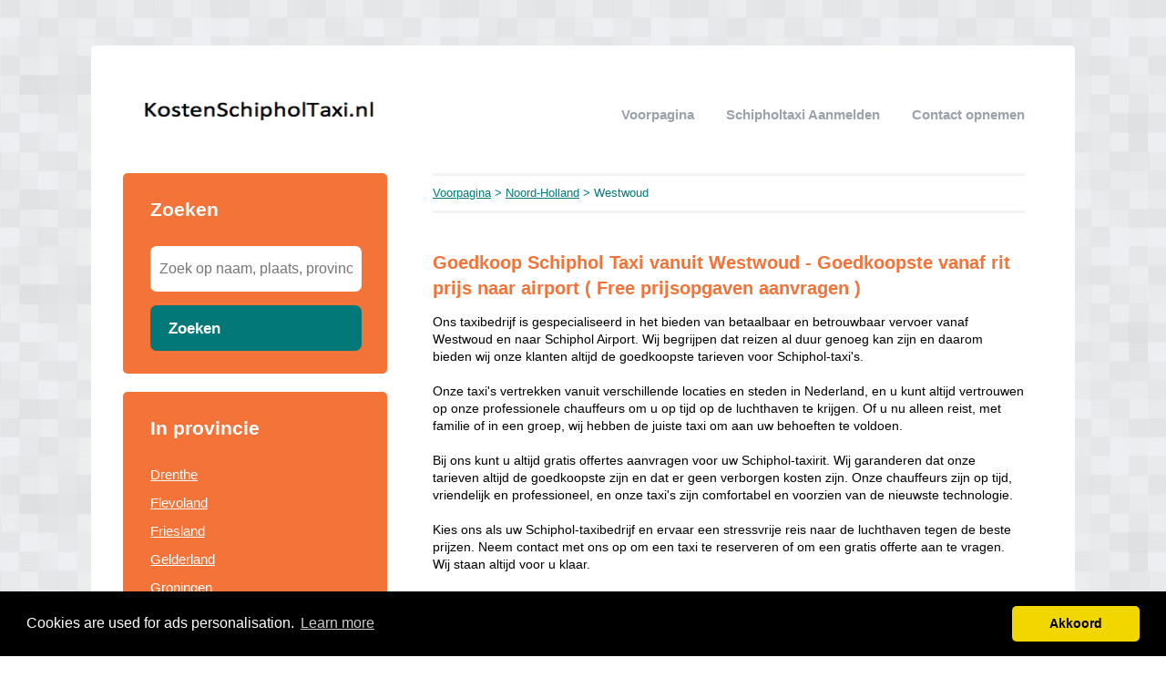

--- FILE ---
content_type: text/html; charset=utf-8
request_url: https://kostenschipholtaxi.nl/noord-holland/westwoud/
body_size: 2951
content:


<!DOCTYPE html>
<html>
<head>
    <title>Kosten Schiphol Taxi Westwoud</title>
    <link rel="stylesheet" href="/static/assets/css/bootstrap.css" />
    
    <link rel="stylesheet" href="/static/assets/css/orange.css" />
    
    <script src="/static/assets/js/jquery-3.4.1.min.js"></script>
    <script src="/static/assets/js/common.js"></script>
    
    
    
    
    <meta charset="utf8" />
    <meta name="viewport" content="width=device-width, initial-scale=1">
    
    
    


    <script>
  (function(i,s,o,g,r,a,m){i['GoogleAnalyticsObject']=r;i[r]=i[r]||function(){
  (i[r].q=i[r].q||[]).push(arguments)},i[r].l=1*new Date();a=s.createElement(o),
  m=s.getElementsByTagName(o)[0];a.async=1;a.src=g;m.parentNode.insertBefore(a,m)
  })(window,document,'script','https://www.google-analytics.com/analytics.js','ga');

  ga('create', 'UA-82642136-1', 'auto');
  ga('send', 'pageview');

</script>
<!-- Begin TradeTracker SuperTag Code -->
<script type="text/javascript">

    var _TradeTrackerTagOptions = {
        t: 'a',
        s: '310708',
        chk: 'cd22a22ad6ee9a3428cba30cf93ef4a4',
        overrideOptions: {}
    };

    (function() {var tt = document.createElement('script'), s = document.getElementsByTagName('script')[0]; tt.setAttribute('type', 'text/javascript'); tt.setAttribute('src', (document.location.protocol == 'https:' ? 'https' : 'http') + '://tm.tradetracker.net/tag?t=' + _TradeTrackerTagOptions.t + '&amp;s=' + _TradeTrackerTagOptions.s + '&amp;chk=' + _TradeTrackerTagOptions.chk); s.parentNode.insertBefore(tt, s);})();
</script>
<!-- End TradeTracker SuperTag Code -->
    
<link rel="stylesheet" type="text/css" href="//cdnjs.cloudflare.com/ajax/libs/cookieconsent2/3.0.3/cookieconsent.min.css" />
<script src="//cdnjs.cloudflare.com/ajax/libs/cookieconsent2/3.0.3/cookieconsent.min.js"></script>
<script>
window.addEventListener("load", function(){
window.cookieconsent.initialise({
  "palette": {
    "popup": {
      "background": "#000",
    },
    "button": {
      "background": "#f1d600"
    }
  },
  "theme": "classic",
  "content": {
    "message": "Cookies are used for ads personalisation.",
    "dismiss": "Akkoord",
    "link": "Learn more",
    "href": "/cookies/"
  },
  "position": "bottom"
})});
</script>

</head>
<body>



<div class="root">
    <header>
        
        <div class="logo">
            <a href="/"><img src="/uploads/logo/1471504548.png" alt="logo" /></a>
        </div>
        
        <nav>
            <div class="toggle"></div>
            <ul>
                <li><a href="/">Voorpagina</a></li>
                <li style="text-transform: capitalize"><a href="//kostenschipholtaxi.nl/bedrijf/toevoegen/">
                    
                    Schipholtaxi aanmelden
                    </a></li>
                <li><a href="//kostenschipholtaxi.nl/contact/">Contact opnemen</a></li>
                
                
            </ul>
        </nav>
    </header>
    <div class="middle">
        
<div class="area left">
    <div class="toggle search">
        <div class="label">Zoeken</div>
        <div class="arrow"></div>
    </div>
    
    <div class="section search">
        <div class="title">Zoeken</div>
        <form action="//kostenschipholtaxi.nl/zoeken/" method="get">
            <input type="text" name="q" placeholder="Zoek op naam, plaats, provincie" class="text-input borderless" minlength="3" required />
            
            <button class="search-button">Zoeken</button>
        </form>
    </div>
    

    

    
    <div class="toggle provinces">
        <div class="label">Selecteer provincie</div>
        <div class="arrow"></div>
    </div>
    <div class="section provinces">
        <div class="title">In provincie</div>
        <ul>
            
            <li><a href="//kostenschipholtaxi.nl/drenthe/">Drenthe</a></li>
            
            <li><a href="//kostenschipholtaxi.nl/flevoland/">Flevoland</a></li>
            
            <li><a href="//kostenschipholtaxi.nl/friesland/">Friesland</a></li>
            
            <li><a href="//kostenschipholtaxi.nl/gelderland/">Gelderland</a></li>
            
            <li><a href="//kostenschipholtaxi.nl/groningen/">Groningen</a></li>
            
            <li><a href="//kostenschipholtaxi.nl/limburg/">Limburg</a></li>
            
            <li><a href="//kostenschipholtaxi.nl/noord-brabant/">Noord-Brabant</a></li>
            
            <li><a href="//kostenschipholtaxi.nl/noord-holland/">Noord-Holland</a></li>
            
            <li><a href="//kostenschipholtaxi.nl/overijssel/">Overijssel</a></li>
            
            <li><a href="//kostenschipholtaxi.nl/utrecht/">Utrecht</a></li>
            
            <li><a href="//kostenschipholtaxi.nl/zeeland/">Zeeland</a></li>
            
            <li><a href="//kostenschipholtaxi.nl/zuid-holland/">Zuid-Holland</a></li>
            
        </ul>
    </div>
    

    

    
</div>

<div class="area right">
    <div class="breadcrumbs">
        <a href="/">Voorpagina</a> &gt;
        
            <a href="//kostenschipholtaxi.nl/noord-holland/">Noord-Holland</a> &gt;
        
        Westwoud
    </div>
    <div class="content">
        

<div class="actions">

</div>



<div class="info-sections">
    

    
    

<div class="info-section">
    
    <h1 class="title">
        Goedkoop Schiphol Taxi vanuit Westwoud - Goedkoopste vanaf rit prijs naar airport ( Free prijsopgaven aanvragen )
    </h1>
    
    <p class="body">
        Ons taxibedrijf is gespecialiseerd in het bieden van betaalbaar en betrouwbaar vervoer vanaf Westwoud en naar Schiphol Airport. Wij begrijpen dat reizen al duur genoeg kan zijn en daarom bieden wij onze klanten altijd de goedkoopste tarieven voor Schiphol-taxi's.
<br><br>
Onze taxi's vertrekken vanuit verschillende locaties en steden in Nederland, en u kunt altijd vertrouwen op onze professionele chauffeurs om u op tijd op de luchthaven te krijgen. Of u nu alleen reist, met familie of in een groep, wij hebben de juiste taxi om aan uw behoeften te voldoen.
<br><br>
Bij ons kunt u altijd gratis offertes aanvragen voor uw Schiphol-taxirit. Wij garanderen dat onze tarieven altijd de goedkoopste zijn en dat er geen verborgen kosten zijn. Onze chauffeurs zijn op tijd, vriendelijk en professioneel, en onze taxi's zijn comfortabel en voorzien van de nieuwste technologie.
<br><br>
Kies ons als uw Schiphol-taxibedrijf en ervaar een stressvrije reis naar de luchthaven tegen de beste prijzen. Neem contact met ons op om een taxi te reserveren of om een gratis offerte aan te vragen. Wij staan altijd voor u klaar.
<br><br>
✅ TIP <a href="https://kostenschipholtaxi.nl/ga/schiphol" target="_blank" rel="sponsored nofollow">Boek je taxi direct online</a>
<br><br>
<a href="https://kostenschipholtaxi.nl/ga/schiphol" target="_blank" rel="sponsored nofollow"><img src="https://ti.tradetracker.net/?c=27227&m=1915455&a=310708&r=&t=html" width="300" height="250" border="0" alt="Taxi bestellen" /></a>
<br><br>
Hieronder staat een compleet overzicht van de 1 bedrijf in Westwoud, Noord-Holland. Klik op de naam van een taxi om de gegevens te bekijken.
    </p>
</div>

    
</div>




<div class="alpha-index">


    <div class="section">
        <div class="letter">K</div>
        <div class="items">
            
            <div class="item">
                <a href="//kostenschipholtaxi.nl/noord-holland/westwoud/kleine-taxi/">Kleine Taxi</a>
                
                <span></span>
                
            </div>
            
        </div>
    </div>

</div>











<br />Schipholtaxi in de buurt van "Westwoud"


<div class="nearby">
    
    <div class="item">
        <div class="distance">4.05 km</div>
        <div class="link"><a href="//kostenschipholtaxi.nl/noord-holland/wijdenes/">Schipholtaxi Wijdenes</a></div>
    </div>
    
    <div class="item">
        <div class="distance">4.09 km</div>
        <div class="link"><a href="//kostenschipholtaxi.nl/noord-holland/blokker/">Schipholtaxi Blokker</a></div>
    </div>
    
    <div class="item">
        <div class="distance">4.40 km</div>
        <div class="link"><a href="//kostenschipholtaxi.nl/noord-holland/hoorn/">Schipholtaxi Hoorn</a></div>
    </div>
    
    <div class="item">
        <div class="distance">4.64 km</div>
        <div class="link"><a href="//kostenschipholtaxi.nl/noord-holland/zwaag/">Schipholtaxi Zwaag</a></div>
    </div>
    
</div>


<p>
    Bent of kent u een Schipholtaxi in Westwoud?
    <a href="//kostenschipholtaxi.nl/bedrijf/toevoegen/">Meld een bedrijf gratis aan</a>
</p>




    </div>
</div>

    </div>
    
    <footer>
        
        <div class="right"><a href="//kostenschipholtaxi.nl/p/Links/" target="_self">Links</a></div>
        
        <div class="right"><a href="//kostenschipholtaxi.nl/p/disclaimer/" target="_self">Disclaimer</a></div>
        
        <div class="right"><a href="https://kostenschipholtaxi.nl/blog/" target="_blank">Blog</a></div>
        
        <div class="copyright"><a href="/">&copy; 2026 kosten schiphol taxi</a></div>
    </footer>
    
</div>



<script defer src="https://static.cloudflareinsights.com/beacon.min.js/vcd15cbe7772f49c399c6a5babf22c1241717689176015" integrity="sha512-ZpsOmlRQV6y907TI0dKBHq9Md29nnaEIPlkf84rnaERnq6zvWvPUqr2ft8M1aS28oN72PdrCzSjY4U6VaAw1EQ==" data-cf-beacon='{"version":"2024.11.0","token":"049097db6fb3417ea4df9c393707cc4f","r":1,"server_timing":{"name":{"cfCacheStatus":true,"cfEdge":true,"cfExtPri":true,"cfL4":true,"cfOrigin":true,"cfSpeedBrain":true},"location_startswith":null}}' crossorigin="anonymous"></script>
</body>
</html>


--- FILE ---
content_type: text/css; charset="utf-8"
request_url: https://kostenschipholtaxi.nl/static/assets/css/orange.css
body_size: 1461
content:
a,a:hover,a:active{text-decoration:none;color:#589AD1}h1{color:#89A3C9;font-size:1.5em;margin-top:40px}body{font-family:"Arial";font-size:1.5em;background:url(/static/assets/img/bg.jpg) repeat}.root{margin:50px 100px;background-color:white;-moz-border-radius:5px;-webkit-border-radius:5px;border-radius:5px}header{position:relative;height:140px}header .logo{position:absolute;top:50px;left:50px}header .logo img{display:block;width:270px;height:40px}header nav{float:right;margin-top:50px;margin-right:20px}header nav .toggle{width:22px;height:17px;background:url(/static/assets/img/menu-sm.png) no-repeat;display:none;cursor:pointer}header nav li{float:left;margin-right:35px;list-style:none}header nav a{text-decoration:none;color:#9BA2AB;font-weight:bold}footer{margin-top:50px;background-color:#333333;color:white;height:50px;font-size:0.9em;-moz-border-radius-bottomleft:7px;-webkit-border-bottom-left-radius:7px;border-bottom-left-radius:7px;-moz-border-radius-bottomright:7px;-webkit-border-bottom-right-radius:7px;border-bottom-right-radius:7px}footer>div{padding-top:15px}footer a{color:white}footer .copyright{margin-left:30px}footer .right{float:right;margin-right:60px}.middle{margin-left:0px;margin-right:0px}.middle:before,.middle:after{content:" ";display:table}.middle:after{clear:both}.middle-inner{padding-left:40px;padding-right:40px}@media (max-width: 600px){.middle-inner{padding-left:10px;padding-right:10px}}.area.left{position:relative;min-height:1px;padding-left:15px;padding-right:15px;color:white;padding:0}@media (min-width: 992px){.area.left{float:left;width:33.33333333%}}.area.left input{color:#777777;font-size:1.05em}.area.left .title{padding-bottom:25px;padding-left:30px;font-size:1.4em;font-weight:bold}.area.left button{margin-top:15px}.area.left a{color:white}.area.left ul{margin-top:0;padding-left:30px}.area.left li{list-style:none;margin-bottom:10px;text-decoration:underline}.area.left .toggle{width:100%;height:50px;font-weight:bold;font-size:1.3em;display:none;cursor:pointer;background:url(/static/assets/img/pijltje.png) no-repeat;background-position:right 30px top 20px}.area.left .toggle .label{padding-top:10px;padding-left:20px}.area.left .toggle.search{background-color:#BE5483}.area.left .toggle.provinces{background-color:#589AD1}.area.left input,.area.left button{margin-left:30px;width:80%}.area.left .section{background-color:#89A3C9;margin:0 35px;margin-bottom:20px;padding:25px 0;-moz-border-radius:5px;-webkit-border-radius:5px;border-radius:5px}.area.right{position:relative;min-height:1px;padding-left:15px;padding-right:15px}@media (min-width: 992px){.area.right{float:left;width:66.66666667%}}.nearby a{text-decoration:underline}.nearby .item{margin-left:30px}.nearby .distance{float:left;font-weight:bold}.nearby .link{margin-left:100px}.area.right .nearby{margin-top:30px}.breadcrumbs{border-top:3px solid #F3F3F3;border-bottom:3px solid #F3F3F3;margin-right:40px;margin-bottom:20px;padding:10px 0;font-size:0.85em;color:#BE5483}.breadcrumbs a{color:#BE5483;text-decoration:underline}.content{margin-right:40px;font-size:0.9em;color:#000}button,.button{border:0;background-color:#BE5483;font-weight:bold;color:white;text-align:left;font-size:1.05em;margin-top:-1px;padding:10px 20px;-moz-border-radius:7px;-webkit-border-radius:7px;border-radius:7px}.search-button{height:50px;padding-right:100px;font-size:1.1em;background:url(/static/assets/img/pijltje.png) no-repeat #BE5483;background-position:right 30px top 20px}.form{margin-top:50px}.form-row{margin-bottom:10px;clear:both}.form-row input,.form-row textarea,.form-row select{width:55%}.form-row textarea{height:150px}.form-row button{margin-top:25px}.form-row .label{display:block;float:left;width:20%;padding-top:10px;font-weight:bold;color:#999999}.form-row .errorlist{margin-top:3px;margin-left:0;padding-left:0;color:red;list-style:none}.form-row .widget{margin-left:30%}input,textarea,select{border:1px solid #DDDDDD;height:50px;padding:0 10px;font-size:1.2em;-moz-border-radius:7px;-webkit-border-radius:7px;border-radius:7px}textarea{padding-top:10px}.borderless{border:0}.actions{margin-bottom:20px}.confirmation{margin-bottom:10px}.action-box{position:relative;height:350px;background:#AAF no-repeat}.action-box .inner{position:absolute;top:90px;left:50px;width:80%}.action-box .title{font-size:1.8em;font-weight:bold;color:white}.action-box .search{margin-top:30px}.action-box input{margin-bottom:20px;border:0;height:50px;padding:0 10px;font-size:1.2em;margin-right:10px;-moz-border-radius:7px;-webkit-border-radius:7px;border-radius:7px}.province-overviews{margin-right:auto;margin-left:auto;padding-left:15px;padding-right:15px;padding:0 30px}.province-overviews:before,.province-overviews:after{content:" ";display:table}.province-overviews:after{clear:both}.province-overviews .province-group{margin-left:-15px;margin-right:-15px}.province-overviews .province-group:before,.province-overviews .province-group:after{content:" ";display:table}.province-overviews .province-group:after{clear:both}.province-overviews .province{position:relative;min-height:1px;padding-left:15px;padding-right:15px;margin-top:30px}@media (min-width: 992px){.province-overviews .province{float:left;width:25%}}.province-overviews .title{width:85%;padding-bottom:15px;border-bottom:3px solid #E7E7E7;margin-bottom:20px;font-size:1.1em}.province-overviews .title a{text-decoration:none;font-weight:bold;color:#589AD1}.province-overviews .body,.province-overviews .body a{font-size:0.9em;color:#777777}.province-overviews .body a:hover{color:#589AD1}.alpha-index{margin-top:60px}.alpha-index a{display:block;margin-bottom:5px;color:#BE5483;text-decoration:underline;font-weight:bold}.alpha-index .section{margin-bottom:30px}.alpha-index .letter{float:left;color:#89A3C9;font-size:1.5em;font-weight:bold}.alpha-index .items{margin-left:60px}.alpha-index .item{margin-bottom:10px}.root-message{position:fixed;top:0;left:0;width:100%;text-align:center;color:white;background-color:rgba(0,0,0,0.7)}.root-message .status>*{display:none}.root-message .status[data-state=saving] .saving{display:inline}.root-message .status[data-state=errors] .errors{display:inline}.root-message .status[data-state=success] .success{display:inline}.info-section{position:relative}.info-section .move{position:absolute;width:22px;height:22px;left:-30px;top:2px;background:url(/static/assets/img/transform-move.png)}.company-details{font-size:1.05em}.company-details:before,.company-details:after{content:" ";display:table}.company-details:after{clear:both}.company-details .table{float:left}.company-details .detail{position:relative;padding:10px 0}.company-details .label{width:130px;font-weight:bold;float:left}.company-details .value{margin-left:150px}.company-details .border{position:absolute;bottom:0;width:300px;height:3px;background-color:#F3F3F3}.company-details .map{float:right;width:235px;height:205px;background-color:black}.company-details .old-value{display:block;color:#A55}.company-details .new-value{display:block;color:#5A5}.edit-company{margin-top:50px}.edit-company a{background:url(/static/assets/img/pennetje.png) no-repeat;display:block;margin-top:20px;padding-left:50px;color:#BE5483;text-decoration:underline}@media (max-width: 1080px){nav .toggle{display:block !important}nav ul{display:none}nav ul.requested{display:block;position:fixed;left:0;top:0;width:100%;margin-top:0;padding-top:100px;padding-bottom:20px;background-color:rgba(0,0,0,0.7);z-index:999}nav ul li{display:block;float:none;padding-bottom:10px}nav ul a{color:white;font-weight:bold;font-size:1.3em;text-decoration:underline}}@media (max-width: 860px){body{background-image:none}.root{width:auto;margin:0}.content{margin:0 10px}.area.right .actions .button{display:block;margin-top:10px}.company-details .table{float:none}.company-details .map{float:none;margin-top:20px;margin-left:auto;margin-right:auto}footer{-moz-border-radius:0;-webkit-border-radius:0;border-radius:0}}@media (max-width: 600px){footer{height:auto;padding-bottom:20px}footer a{font-weight:bold}footer .copyright{display:none}footer .right{float:none;margin-left:30px}}@media (max-width: 992px){header .logo img{width:135px;height:20px}.area.left .toggle{display:block !important}.area.left .section{display:none;margin-top:10px}.area.left .section .title{display:none}.area.left .section.requested{display:block}.breadcrumbs{display:none}.info-section{border-bottom:2px solid #EFEFEF}.alpha-index .description{display:none}.alpha-index .item{margin-bottom:5px}.action-box{height:270px}.action-box .inner{left:20px;top:20px}.action-box .title{font-size:1.5em}.province-overviews{margin-top:30px}.province-overviews .province{margin-top:0}.province-overviews .title{width:100%}.province-overviews .body{display:none}.form label{display:none}.form .widget{margin-left:0}.form input,.form textarea{width:100% !important}}.action-box{background:#f69b6f no-repeat}a,a:hover,a:active{color:#F37338}h1{color:#F37338}header nav a{color:#9BA2AB}.area.left .toggle.search{background-color:#027878}.area.left .toggle.provinces{background-color:#F37338}.area.left .section{background-color:#F37338}.province-overviews .title a{color:#F37338}.province-overviews .body a:hover{color:#F37338}.alpha-index a{color:#027878}.alpha-index .letter{color:#F37338}.breadcrumbs{color:#027878}.breadcrumbs a{color:#027878}button,.button{background-color:#027878}.search-button{background:no-repeat #027878}.edit-company a{color:#027878}@media (max-width: 450px){.info-section .toggle{color:#027878}}
/*# sourceMappingURL=orange.css.map */


--- FILE ---
content_type: text/plain
request_url: https://www.google-analytics.com/j/collect?v=1&_v=j102&a=160752165&t=pageview&_s=1&dl=https%3A%2F%2Fkostenschipholtaxi.nl%2Fnoord-holland%2Fwestwoud%2F&ul=en-us%40posix&dt=Kosten%20Schiphol%20Taxi%20Westwoud&sr=1280x720&vp=1280x720&_u=IEBAAEABAAAAACAAI~&jid=431914743&gjid=1303722427&cid=2115857071.1769577880&tid=UA-82642136-1&_gid=1707498251.1769577880&_r=1&_slc=1&z=627960630
body_size: -452
content:
2,cG-Y8DKCG8HMK